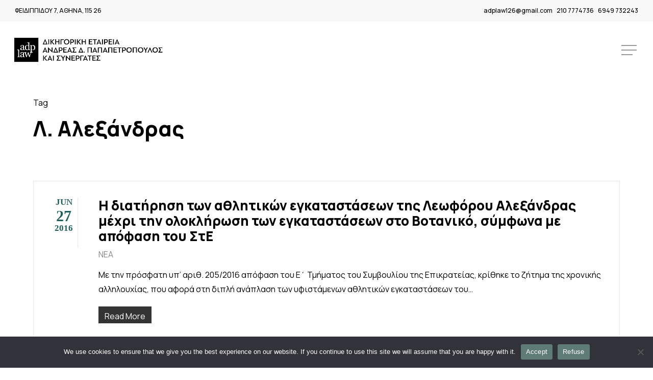

--- FILE ---
content_type: text/css
request_url: https://adpapapetropoulos.gr/wp-content/themes/salient/css/build/elements/element-team-member.css?ver=16.0.5
body_size: 2613
content:
.team-member{margin-top:7px;padding-bottom:7px}.team-member h4{font-size:22px}.row .col .team-member h4{margin-bottom:0}.team-member h4 a{color:#444}.row .col .team-member p.description,.team-member p.description{padding:15px 0;margin:15px 0;border-bottom:1px solid #ddd;border-top:1px solid #ddd}.team-member .social{margin:0}.team-member .social:after{content:"";display:block;height:0;clear:both;visibility:hidden}.team-member .social li{float:left;list-style:none}.team-member .social li a{font-size:11px;margin:0 8px}.team-member .social li:first-child a{margin-left:0}.team-member .social li:after{content:' / ';font-size:11px}.team-member .social li:last-child:after{content:' '}.full-width-section .team-member img{margin-bottom:15px}.team-member[data-style=bio_fullscreen]{cursor:pointer}.team-member[data-style=bio_fullscreen],.team-member[data-style=meta_overlaid],.team-member[data-style=meta_overlaid_alt]{margin-top:0;margin-bottom:0;padding-bottom:0;line-height:0;position:relative}.team-member[data-style=bio_fullscreen] a,.team-member[data-style=meta_overlaid] a,.team-member[data-style=meta_overlaid_alt] a{display:block;position:absolute;background:0 0;top:0;left:0;z-index:20;width:100%;height:100%}.team-member[data-style=bio_fullscreen] img,.team-member[data-style=meta_overlaid] img,.team-member[data-style=meta_overlaid_alt] img{line-height:0;max-width:none;max-height:none;width:100%!important;margin-bottom:0}.team-member[data-style=bio_fullscreen] .team-member-overlay,.team-member[data-style=meta_overlaid] .team-member-overlay{background-color:#282b30;position:absolute;top:0;left:0;z-index:2;width:100%;height:100%;opacity:.45;transition:opacity .3s ease 0s}.team-member[data-style=meta_overlaid] .team-member-image,.team-member[data-style=meta_overlaid_alt] .team-member-image{z-index:2;height:300px;width:100%;background-position:center;background-size:cover;-webkit-background-size:cover;-moz-background-size:cover;-o-background-size:cover}.team-member[data-style=bio_fullscreen] .team-member-image{z-index:2;width:100%}.team-member[data-style=meta_overlaid_alt] .team-member-image{background-color:#444}.team-member .nectar_team_bio,.team-member .nectar_team_bio_img{display:none}.full-width-content .vc_col-sm-3 .team-member[data-style=meta_overlaid] .team-member-image,.full-width-content .vc_col-sm-3 .team-member[data-style=meta_overlaid_alt] .team-member-image,.full-width-content .vc_span3 .team-member[data-style=meta_overlaid] .team-member-image,.full-width-content .vc_span3 .team-member[data-style=meta_overlaid_alt] .team-member-image{height:350px}.full-width-content .vc_col-sm-4 .team-member[data-style=meta_overlaid] .team-member-image,.full-width-content .vc_col-sm-4 .team-member[data-style=meta_overlaid_alt] .team-member-image,.full-width-content .vc_span4 .team-member[data-style=meta_overlaid] .team-member-image,.full-width-content .vc_span4 .team-member[data-style=meta_overlaid_alt] .team-member-image{height:400px}.wpb_row:not(.full-width-content) .vc_col-sm-3 .team-member[data-style=meta_overlaid] .team-member-image,.wpb_row:not(.full-width-content) .vc_col-sm-3 .team-member[data-style=meta_overlaid_alt] .team-member-image,.wpb_row:not(.full-width-content) .vc_span3 .team-member[data-style=meta_overlaid] .team-member-image,.wpb_row:not(.full-width-content) .vc_span3 .team-member[data-style=meta_overlaid_alt] .team-member-image{height:275px}.team-member[data-style=bio_fullscreen] .team-member-overlay,.team-member[data-style=meta_overlaid]:hover .team-member-overlay{opacity:0}.team-member[data-style=bio_fullscreen] .team-member-overlay{transition:opacity .8s cubic-bezier(.2,1,.2,1);-webkit-transition:opacity .8s cubic-bezier(.2,1,.2,1);backface-visibility:hidden;transform:translateZ(0)}.team-member[data-style=bio_fullscreen]:hover .team-member-overlay{opacity:.4}.team-member[data-style=bio_fullscreen] .team-meta,.team-member[data-style=meta_overlaid] .team-meta,.team-member[data-style=meta_overlaid_alt] .team-meta{position:absolute;z-index:10;bottom:40px;width:100%;text-align:center}.team-member[data-style=meta_overlaid_alt] .team-meta{text-align:left;left:25px;bottom:40px}.team-member[data-style=bio_fullscreen] .team-meta{padding-left:25px;margin-bottom:25px;left:0;bottom:0;text-align:left}body .team-member[data-style=bio_fullscreen] .team-meta p{display:block;line-height:16px;padding-top:0}body .team-member[data-style=bio_fullscreen] .team-meta .arrow-end{color:#fff;right:25px;opacity:0;width:auto}body .team-member[data-style=bio_fullscreen] .team-meta .arrow-line{background-color:#fff;right:27px}body .team-member[data-style=bio_fullscreen] .team-meta .arrow-end{-ms-transform:translateX(-8px) translateY(-50%);-webkit-transform:translateX(-8px) translateY(-50%);transform:translateX(-8px) translateY(-50%)}.team-member[data-style=bio_fullscreen]:hover .team-meta .arrow-end,.team-member[data-style=bio_fullscreen]:hover .team-meta .arrow-line{opacity:1;-ms-transform:translateX(0) translateY(-50%);-webkit-transform:translateX(0) translateY(-50%);transform:translateX(0) translateY(-50%)}.team-member[data-style=bio_fullscreen] .team-meta h3{transform:translateY(10px);-webkit-transform:translateY(10px);transition:opacity .95s cubic-bezier(.2,1,.2,1),transform .95s cubic-bezier(.2,1,.2,1);-webkit-transition:opacity .95s cubic-bezier(.2,1,.2,1),-webkit-transform .95s cubic-bezier(.2,1,.2,1);opacity:0}.team-member[data-style=bio_fullscreen] .team-meta p{transform:translateY(20px);-webkit-transform:translateY(20px);transition:opacity .95s cubic-bezier(.2,1,.2,1),transform .95s cubic-bezier(.2,1,.2,1);-webkit-transition:opacity .95s cubic-bezier(.2,1,.2,1),-webkit-transform .95s cubic-bezier(.2,1,.2,1);opacity:0}.team-member[data-style=bio_fullscreen]:hover .team-meta h3,.team-member[data-style=bio_fullscreen]:hover .team-meta p{transform:translateY(0);-webkit-transform:translateY(0);opacity:1}.team-member[data-style=bio_fullscreen] .team-meta h3,.team-member[data-style=meta_overlaid] .team-meta h3,.team-member[data-style=meta_overlaid_alt] .team-meta h3{color:#fff}.team-member[data-style=bio_fullscreen] .team-meta p,.team-member[data-style=meta_overlaid] .team-meta p,.team-member[data-style=meta_overlaid_alt] .team-meta p{color:rgba(255,255,255,.8);padding:7px 0 0 0}.wpb_row:not(.full-width-content) .col.span_3 .team-member[data-style=bio_fullscreen] .team-meta h3,.wpb_row:not(.full-width-content) .col.span_3 .team-member[data-style=meta_overlaid] .team-meta h3,.wpb_row:not(.full-width-content) .col.span_3 .team-member[data-style=meta_overlaid_alt] .team-meta h3,.wpb_row:not(.full-width-content) .vc_span3 .team-member[data-style=bio_fullscreen] .team-meta h3,.wpb_row:not(.full-width-content) .vc_span3 .team-member[data-style=meta_overlaid] .team-meta h3,.wpb_row:not(.full-width-content) .vc_span3 .team-member[data-style=meta_overlaid_alt] .team-meta h3{font-size:14px;line-height:20px;margin-bottom:2px}.wpb_row:not(.full-width-content) .col.span_4 .team-member[data-style=bio_fullscreen] .team-meta h3,.wpb_row:not(.full-width-content) .col.span_4 .team-member[data-style=meta_overlaid] .team-meta h3,.wpb_row:not(.full-width-content) .col.span_4 .team-member[data-style=meta_overlaid_alt] .team-meta h3,.wpb_row:not(.full-width-content) .vc_span4 .team-member[data-style=bio_fullscreen] .team-meta h3,.wpb_row:not(.full-width-content) .vc_span4 .team-member[data-style=meta_overlaid] .team-meta h3,.wpb_row:not(.full-width-content) .vc_span4 .team-member[data-style=meta_overlaid_alt] .team-meta h3{margin-bottom:2px}.team-member[data-style=meta_overlaid_alt]{overflow:hidden}.team-member[data-style=meta_overlaid_alt]:after{position:absolute;height:100%;width:100%;top:0;left:0;content:' ';opacity:0;display:block;transition:all .3s;-webkit-transition:all .3s;background:linear-gradient(to top,#333 0,rgba(51,51,51,.8) 20%,rgba(51,51,51,0) 100%);background:-webkit-linear-gradient(to top,#333 0,rgba(51,51,51,.8) 20%,rgba(51,51,51,0) 100%)}.team-member[data-style=meta_overlaid_alt] .team-meta{transition:all .2s ease-out;-webkit-transition:all .2s ease-out;opacity:0;transform:translateY(40px);-webkit-transform:translateY(40px)}.team-member[data-style=meta_overlaid_alt]:hover:after{opacity:1}.team-member[data-style=meta_overlaid_alt]:hover .team-meta{transform:translateY(0);-webkit-transform:translateY(0);opacity:1}.row .team-member .team-member-image-inner .nectar-lazy{display:block;transition:opacity .5s ease;opacity:0;width:100%}.row .team-member .team-member-image-inner .nectar-lazy.loaded{opacity:1}.team-member[data-style=bio_fullscreen_alt]{cursor:pointer}.team-member[data-style=bio_fullscreen_alt] .team-member-image{line-height:0;overflow:hidden;margin-bottom:30px}.team-member[data-style=bio_fullscreen_alt] h3{margin-bottom:10px}.row .team-member[data-style=bio_fullscreen_alt] h5{margin-bottom:5px;line-height:1em}.team-member[data-style=bio_fullscreen_alt] .team-member-image img{margin-bottom:0}.team-member[data-style=bio_fullscreen_alt] .team-meta p{padding-bottom:10px}.team-member[data-style=bio_fullscreen_alt] .team-meta>.nectar-cta{pointer-events:none}.team-member[data-style=bio_fullscreen_alt] .team-member-image,.team-member[data-style=bio_fullscreen_alt] .team-member-image-inner{-webkit-transition:transform .8s cubic-bezier(.05,.2,.1,1);transition:transform .8s cubic-bezier(.05,.2,.1,1)}.team-member[data-style=bio_fullscreen_alt]:hover .team-member-image-inner{-webkit-transform:scale(1.15);transform:scale(1.15)}.team-member[data-style=bio_fullscreen_alt]:hover .team-member-image{-webkit-transform:scale(.95);transform:scale(.95)}.team-member[data-style=bio_fullscreen_alt] .nectar-el-parallax-scroll{overflow:hidden}.team-member[data-style=bio_fullscreen_alt] .nectar-el-parallax-scroll img{transform:scale(1.22)}.centered-text.wpb_column .team-member[data-style=bio_fullscreen_alt] .nectar-cta{text-align:center}.nectar_team_member_overlay[data-style=bio-fullscreen-alt] .team_member_details .title{-ms-transition:all 1.1s cubic-bezier(.2,1,.2,1) .4s;-webkit-transition:all 1.1s cubic-bezier(.2,1,.2,1) .4s;transition:all 1.1s cubic-bezier(.2,1,.2,1) .4s;margin-bottom:10px}.nectar_team_member_overlay[data-style=bio-fullscreen-alt] .team_member_details h2{-ms-transition:all 1.1s cubic-bezier(.2,1,.2,1) .55s;-webkit-transition:all 1.1s cubic-bezier(.2,1,.2,1) .55s;transition:all 1.1s cubic-bezier(.2,1,.2,1) .55s;margin-bottom:30px}.light .team-member[data-style=bio_fullscreen_alt] svg{color:#fff}.light .team-member[data-style=bio_fullscreen_alt] .line{background-color:#fff!important}.light .team-member[data-style=bio_fullscreen_alt] p{opacity:.6}.nectar_team_member_overlay{height:100%;width:100%;background-color:#f2f2f2;color:#555;position:fixed;top:0;left:0;bottom:0;right:0;z-index:1100;-webkit-transform:translateX(100%);transform:translateX(100%);-webkit-transition:-webkit-transform .8s cubic-bezier(.2,1,.2,1);transition:transform .8s cubic-bezier(.2,1,.2,1)}.nectar_team_member_overlay.in-boxed .inner-wrap{top:0!important}.nectar_team_member_overlay.in-boxed{z-index:10010}.nectar-close-indicator.in-boxed{z-index:10020}.nectar_team_member_overlay .inner-wrap{position:relative;width:100%;height:100%}.nectar_team_member_overlay.open{-webkit-transform:translateX(0);transform:translateX(0)}.nectar_team_member_overlay.open.on-mobile{cursor:pointer}.nectar_team_member_overlay .team_member_picture{height:100%;width:50%;position:fixed;right:0;top:0;pointer-events:none;background-color:rgba(0,0,0,.1)}.nectar_team_member_overlay .team_member_image{height:100%;width:100%;position:absolute;left:0;top:0;background-size:cover;-webkit-transition:-webkit-transform 15s cubic-bezier(.15,0,.7,1),opacity .3s;transition:transform 15s cubic-bezier(.15,0,.7,1),opacity .3s;-webkit-transform:scale(1.11);transform:scale(1.11);opacity:0;background-position:center top}.nectar_team_member_overlay.open:not(.animating) .team_member_image{-webkit-transform:scale(1);transform:scale(1)}.team_member_picture_wrap{overflow:hidden;width:100%;top:0;left:0;height:100%;position:absolute}.nectar_team_member_overlay .inner-wrap{display:-webkit-box;display:-webkit-flex;display:flex}.nectar_team_member_overlay::-webkit-scrollbar{background-color:rgba(0,0,0,.07);width:10px}.nectar_team_member_overlay::-webkit-scrollbar:hover{background-color:rgba(0,0,0,.09)}.nectar_team_member_overlay::-webkit-scrollbar-thumb{background:rgba(0,0,0,.25);background-clip:padding-box;min-height:10px}.nectar_team_member_overlay .bottom_meta a{display:inline-block;color:inherit;padding:30px 30px 30px 0}.nectar_team_member_overlay .bottom_meta a i{height:auto;width:auto;font-size:28px;transition:color .2s ease}.nectar_team_member_overlay .bottom_meta a:not(:hover) i{color:inherit}.nectar_team_member_overlay .team_member_details{width:100%;left:0;position:relative;padding:8% 60% 4% 10%;overflow-y:scroll;margin:auto 0;max-height:100vh}@media only screen and (max-width:690px){.nectar_team_member_overlay .team_member_details{padding:10% 10%}}.nectar_team_member_overlay .team_member_details .title{line-height:20px;margin-bottom:30px}.nectar_team_member_overlay .team_member_details .mobile-close,.nectar_team_member_overlay .team_member_details .team-desc,.nectar_team_member_overlay .team_member_details .team-desc .bottom_meta a,.nectar_team_member_overlay .team_member_details .title,.nectar_team_member_overlay .team_member_details h2{opacity:0;-ms-transform:translateY(40px);-webkit-transform:translateY(40px);transform:translateY(40px);-ms-transition:all 1.1s cubic-bezier(.2,1,.2,1) .4s;-webkit-transition:all 1.1s cubic-bezier(.2,1,.2,1) .4s;transition:all 1.1s cubic-bezier(.2,1,.2,1) .4s}.nectar_team_member_overlay .team_member_details .title{-ms-transition:all 1.1s cubic-bezier(.2,1,.2,1) .55s;-webkit-transition:all 1.1s cubic-bezier(.2,1,.2,1) .55s;transition:all 1.1s cubic-bezier(.2,1,.2,1) .55s}.nectar_team_member_overlay .team_member_details .team-desc{-ms-transition:all 1.1s cubic-bezier(.2,1,.2,1) .7s;-webkit-transition:all 1.1s cubic-bezier(.2,1,.2,1) .7s;transition:all 1.1s cubic-bezier(.2,1,.2,1) .7s}.nectar_team_member_overlay .team_member_details .team-desc .bottom_meta a:nth-child(1){-ms-transition:all 1.1s cubic-bezier(.2,1,.2,1) .85s;-webkit-transition:all 1.1s cubic-bezier(.2,1,.2,1) .85s;transition:all 1.1s cubic-bezier(.2,1,.2,1) .85s}.nectar_team_member_overlay .team_member_details .team-desc .bottom_meta a:nth-child(2){-ms-transition:all 1.1s cubic-bezier(.2,1,.2,1) .9s;-webkit-transition:all 1.1s cubic-bezier(.2,1,.2,1) .9s;transition:all 1.1s cubic-bezier(.2,1,.2,1) .9s}.nectar_team_member_overlay .team_member_details .team-desc .bottom_meta a:nth-child(3){-ms-transition:all 1.1s cubic-bezier(.2,1,.2,1) .95s;-webkit-transition:all 1.1s cubic-bezier(.2,1,.2,1) .95s;transition:all 1.1s cubic-bezier(.2,1,.2,1) .95s}.nectar_team_member_overlay .team_member_details .team-desc .bottom_meta a:nth-child(4){-ms-transition:all 1.1s cubic-bezier(.2,1,.2,1) 1s;-webkit-transition:all 1.1s cubic-bezier(.2,1,.2,1) 1s;transition:all 1.1s cubic-bezier(.2,1,.2,1) 1s}.nectar_team_member_overlay.open .team_member_details .mobile-close,.nectar_team_member_overlay.open .team_member_details .team-desc,.nectar_team_member_overlay.open .team_member_details .team-desc .bottom_meta a,.nectar_team_member_overlay.open .team_member_details .title,.nectar_team_member_overlay.open .team_member_details h2{opacity:1;-ms-transform:translateY(0);-webkit-transform:translateY(0);transform:translateY(0)}.nectar_team_member_overlay .team_member_details .team-desc p:empty{display:block}.nectar_team_member_overlay .team_member_picture .team_member_image_bg_cover{width:100%;height:100%;position:absolute;z-index:1001;left:-2px;top:0;-webkit-transform:scaleX(1);-ms-transform:scaleX(1);transform:scaleX(1);-ms-transform-origin:left;-webkit-transform-origin:left;transform-origin:left;background-color:#f2f2f2;-webkit-transition:-webkit-transform 1s cubic-bezier(.25,1,.2,1);transition:transform 1s cubic-bezier(.25,1,.2,1)}.nectar_team_member_overlay.open .team_member_picture .team_member_image_bg_cover{-webkit-transform:scaleX(0);-ms-transform:scaleX(0);transform:scaleX(0)}.nectar-close-indicator{left:-45px;position:fixed;top:-45px;pointer-events:none;display:block;height:90px;width:90px;text-align:center;line-height:88px;font-size:24px;z-index:10001;opacity:0;-webkit-transition:opacity .3s;transition:opacity .3s;will-change:transform,opacity}.nectar-close-indicator.visible{mix-blend-mode:difference}.nectar-close-indicator .inner{border:2px solid #fff;height:90px;width:90px;line-height:88px;opacity:0;font-size:24px;border-radius:100px;-webkit-transition:opacity .2s;transition:opacity .2s}.nectar-close-indicator .inner.visible,.nectar-close-indicator.visible{opacity:1}.nectar-close-indicator .inner .icon-salient-m-close{color:#fff;font-size:24px;display:block;line-height:90px}.team-member[data-style=bio_fullscreen] .team-meta .arrow-end{display:inline-block;font-family:icomoon;speak:none;font-style:normal;font-weight:400;font-variant:normal;text-transform:none;line-height:50px;height:50px;-webkit-font-smoothing:antialiased;letter-spacing:0;content:"\e607";margin-left:15px;position:absolute;right:0;top:53%;-ms-transform:translateY(-50%);-webkit-transform:translateY(-50%) translateZ(0);transform:translateY(-50%) translateZ(0);font-size:25px;transition:opacity .25s cubic-bezier(.12,.75,.4,1),transform .25s cubic-bezier(.12,.75,.4,1);-webkit-transition:opacity .25s cubic-bezier(.12,.75,.4,1),-webkit-transform .25s cubic-bezier(.12,.75,.4,1)}.team-member[data-style=bio_fullscreen] .team-meta .arrow-line{backface-visibility:hidden;letter-spacing:0;display:block;content:' ';z-index:100;position:absolute;width:22px;height:2px;background-color:#000;top:53%;opacity:0;right:-10px;cursor:pointer;transform:translateY(-50%) translateX(-20px) translateZ(0);-webkit-transform:translateY(-50%) translateX(-20px) translateZ(0);transition:opacity .25s cubic-bezier(.12,.75,.4,1),transform .25s cubic-bezier(.12,.75,.4,1);-webkit-transition:opacity .25s cubic-bezier(.12,.75,.4,1),-webkit-transform .25s cubic-bezier(.12,.75,.4,1)}.team-member[data-style=bio_fullscreen] .team-meta .arrow-line{top:53%}@media only screen and (min-width :690px) and (max-width :999px){.nectar_team_member_overlay .team_member_picture{width:35%}.nectar_team_member_overlay .team_member_details{padding-right:45%}.team-member[data-style=meta_overlaid] .team-member-image{height:500px}.one-fourths .team-member[data-style=meta_overlaid] .team-member-image{height:350px}.wpb_row:not(.full-width-content) .vc_col-sm-3.one-fourths .team-member[data-style=meta_overlaid] .team-member-image,.wpb_row:not(.full-width-content) .vc_span3.one-fourths .team-member[data-style=meta_overlaid] .team-member-image{height:250px}}@media only screen and (max-width :690px){.nectar_team_member_overlay .team_member_details{width:100%}.nectar_team_member_overlay .team_member_picture{display:none}}@media only screen and (min-width :1px) and (max-width :999px){.nectar-close-indicator{display:none}.nectar_team_member_overlay .team_member_details .bio-inner .mobile-close{transform:rotate(45deg);-webkit-transform:rotate(45deg);display:block;height:32px;width:32px;border-radius:50px;transform-origin:center;margin-bottom:10px;cursor:pointer;border:2px solid}.nectar_team_member_overlay .team_member_details .bio-inner .mobile-close:before{position:absolute;display:block;height:2px;width:16px;left:6px;top:13px;content:' '}.nectar_team_member_overlay .team_member_details .bio-inner .mobile-close:after{position:absolute;display:block;height:16px;width:2px;left:13px;top:6px;content:' '}}@media only screen and (min-width:1300px) and (max-width:1600px){.full-width-content .vc_col-sm-3 .team-member[data-style=meta_overlaid] .team-member-image,.full-width-content .vc_span3 .team-member[data-style=meta_overlaid] .team-member-image{height:320px}.full-width-content .vc_col-sm-4 .team-member[data-style=meta_overlaid] .team-member-image,.full-width-content .vc_span4 .team-member[data-style=meta_overlaid] .team-member-image{height:370px}}@media only screen and (min-width:990px) and (max-width:1300px){.team-member[data-style=meta_overlaid] .team-meta h3{font-size:14px;line-height:20px}.team-member[data-style=meta_overlaid] .team-meta{bottom:30px}.full-width-content .vc_col-sm-3 .team-member[data-style=meta_overlaid] .team-member-image,.full-width-content .vc_span3 .team-member[data-style=meta_overlaid] .team-member-image{height:270px}.full-width-content .vc_col-sm-4 .team-member[data-style=meta_overlaid] .team-member-image,.full-width-content .vc_span4 .team-member[data-style=meta_overlaid] .team-member-image{height:320px}.wpb_row:not(.full-width-content) .vc_col-sm-3 .team-member[data-style=meta_overlaid] .team-member-image,.wpb_row:not(.full-width-content) .vc_span3 .team-member[data-style=meta_overlaid] .team-member-image{height:250px}}body.nectar-no-scrolling{overflow:hidden;-webkit-overflow-scrolling:touch}html.nectar-no-scrolling{overflow:hidden;height:100vh}